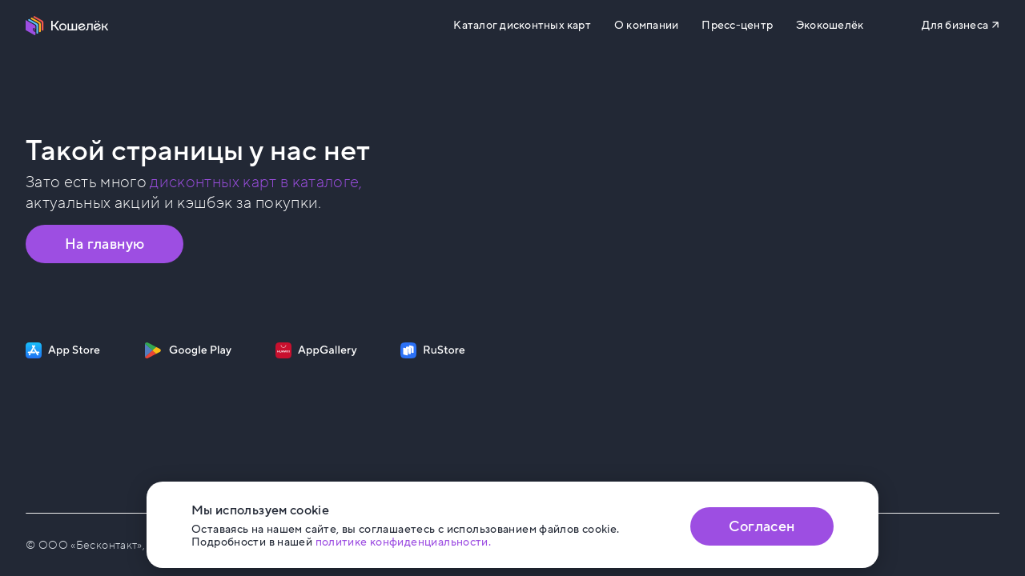

--- FILE ---
content_type: text/html; charset=utf-8
request_url: https://sovety.koshelek.app/10-poleznyh-gadzhetov-dlya-komfortnoj-zhizni
body_size: 5525
content:
<!DOCTYPE html><html lang="ru"><head><meta charSet="utf-8"/><meta name="viewport" content="width=device-width"/><title>Ошибка 404 — Бонусные, скидочные и дисконтные карты популярных магазинов в мобильном приложении «Кошелёк»</title><meta name="description" content="Открыть или привязать бонусную карту в мобильном приложении «Кошелёк». Воспользуйтесь приложением «Кошелёк» и сохраните все дисконтные и бонусные карты в одном месте."/><meta name="author" content="Cardsmobile"/><meta name="keywords" content=""/><meta name="og:title" content="Ошибка 404 — Бонусные, скидочные и дисконтные карты популярных магазинов в мобильном приложении «Кошелёк»"/><meta name="og:description" content="Открыть или привязать бонусную карту в мобильном приложении «Кошелёк». Воспользуйтесь приложением «Кошелёк» и сохраните все дисконтные и бонусные карты в одном месте."/><meta name="og:image" content="https://koshelek.app/og_image.png"/><meta name="next-head-count" content="9"/><script async="">(function(m,e,t,r,i,k,a){m[i]=m[i]||function(){(m[i].a=m[i].a||[]).push(arguments)};m[i].l=1*new Date();k=e.createElement(t),a=e.getElementsByTagName(t)[0],k.async=1,k.src=r,a.parentNode.insertBefore(k,a)})(window, document, "script", "https://mc.yandex.ru/metrika/tag.js", "ym");ym(57518389, "init", {clickmap:true,trackLinks:true,accurateTrackBounce:true});</script><noscript><div><img src="https://mc.yandex.ru/watch/57518389" style="position:absolute;left:-9999px" alt=""/></div></noscript><script async="">!function(){var t=document.createElement("script");t.type="text/javascript",t.async=!0,t.src="https://vk.com/js/api/openapi.js?168",t.onload=function(){VK.Retargeting.Init("VK-RTRG-485009-5H7PP"),VK.Retargeting.Hit()},document.head.appendChild(t)}();</script><noscript><img src="https://vk.com/rtrg?p=VK-RTRG-485009-5H7PP" style="position:fixed;left:-999px" alt=""/></noscript><script async="">var _tmr = window._tmr || (window._tmr = []);_tmr.push({id: "3174762", type: "pageView", start: (new Date()).getTime(), pid: "USER_ID"});(function (d, w, id) {if (d.getElementById(id)) return;var ts = d.createElement("script"); ts.type = "text/javascript"; ts.async = true; ts.id = id;ts.src = "https://top-fwz1.mail.ru/js/code.js";var f = function () {var s = d.getElementsByTagName("script")[0]; s.parentNode.insertBefore(ts, s);};if (w.opera == "[object Opera]") { d.addEventListener("DOMContentLoaded", f, false); } else { f(); }})(document, window, "topmailru-code");</script><noscript><div><img src="https://top-fwz1.mail.ru/counter?id=3174762;js=na" style="border:0;position:absolute;left:-9999px" alt="Top.Mail.Ru"/></div></noscript><meta name="format-detection" content="telephone=no"/><link rel="apple-touch-icon" sizes="180x180" href="/apple-touch-icon.png"/><link rel="icon" type="image/png" sizes="48x48" href="/favicons/favicon_48x48.png"/><link rel="icon" type="image/png" sizes="180x180" href="/favicons/favicon_180x180.png"/><link rel="icon" type="image/png" sizes="192x192" href="/favicons/favicon_192x192.png"/><link rel="icon" type="image/png" sizes="512x512" href="/favicons/favicon_512x512.png"/><link rel="shortcut icon" type="image/x-icon" href="/favicons/favicon.ico"/><link rel="icon" type="image/svg+xml" href="/favicons/favicon.svg"/><meta name="msapplication-TileColor" content="#222835"/><meta name="theme-color" content="#ffffff"/><link rel="stylesheet" href="https://assets.koshelek.app/fonts/TT Bluescreens/TT Bluescreens.css"/><link rel="stylesheet" href="https://assets.koshelek.app/fonts/TT_Norms_Pro/TT_Norms_Pro.css"/><link rel="preload" href="/_next/static/css/b40e227391e0b98f.css" as="style"/><link rel="stylesheet" href="/_next/static/css/b40e227391e0b98f.css" data-n-g=""/><link rel="preload" href="/_next/static/css/a41d6d0b46c67345.css" as="style"/><link rel="stylesheet" href="/_next/static/css/a41d6d0b46c67345.css" data-n-p=""/><link rel="preload" href="/_next/static/css/182ec8d5e46a5788.css" as="style"/><link rel="stylesheet" href="/_next/static/css/182ec8d5e46a5788.css" data-n-p=""/><noscript data-n-css=""></noscript><script defer="" nomodule="" src="/_next/static/chunks/polyfills-42372ed130431b0a.js"></script><script src="/_next/static/chunks/webpack-64fc83d33228c98d.js" defer=""></script><script src="/_next/static/chunks/framework-978a6051e6d0c57a.js" defer=""></script><script src="/_next/static/chunks/main-d6efd16157935a33.js" defer=""></script><script src="/_next/static/chunks/pages/_app-80500d525f4b3c50.js" defer=""></script><script src="/_next/static/chunks/5354-7ee3e8dff0373659.js" defer=""></script><script src="/_next/static/chunks/401-f15c9ed47a6f2043.js" defer=""></script><script src="/_next/static/chunks/1916-f027e6153a2e80f3.js" defer=""></script><script src="/_next/static/chunks/7957-032f58f14e214fbb.js" defer=""></script><script src="/_next/static/chunks/1774-24f1374b713a4e03.js" defer=""></script><script src="/_next/static/chunks/pages/cards/%5Bslug%5D-6bf21da328b40d78.js" defer=""></script><script src="/_next/static/vkTopywnvxB9NkgheZpHi/_buildManifest.js" defer=""></script><script src="/_next/static/vkTopywnvxB9NkgheZpHi/_ssgManifest.js" defer=""></script></head><body><div id="__next"><div class="root_container__XZzo7"><div class="not-found_page__SXPpb"><div id="top"></div><div></div><header class="header_container__XSEN0 header_container_transparent__7A1IS header_container_static__SWXzS"></header><div class="not-found_container__BwY6U"><div class="not-found_content__wX3uE"><div class="not-found_separation_header__nyh0t"></div><div class="not-found_hero__JA3AW not-found_separation_hero___VwbW"><img class="not-found_hero_image__9rEfk" src="/_next/static/media/backdrop-mobile.facb2aec.webp" alt=""/><div class="not-found_separation_image__sgink"></div><div class="not-found_hero_content__r05K_ not-found_separation_content__LlDbx"><div class="not-found_separation_title_before__ZZMlV"></div><h1 class="not-found_title__TsNOH">Такой страницы у нас нет</h1><div class="not-found_separation_title_after__zEZl6"></div><div class="not-found_text__HVhpr">Зато есть много<!-- --> <a class="not-found_text_link__fj_3H" aria-label="Перейти в Каталог" href="/karty">дисконтных карт в каталоге,</a> <!-- -->актуальных акций и кэшбэк за покупки.</div><div class="not-found_separation_button_before__CLQu6"></div><a class="not-found_button___LCn_" aria-label="Перейти на главную страницу" href="/">На главную</a><div class="not-found_separation_button_after__PFsBE"></div></div></div><div class="not-found_separation_stores__pG8kZ"></div><div class="content_container__LaiBb not-found_stores__WGX61"><div class="content_links__d7Ho9 content_links_is_new__OxNkf"><a class="content_link__bo9Qu content_link_light__P5mTj content_link_apple__Mh6NM content_link_is_new__5qoM_" href="https://cardsmobile.onelink.me/4238130056/b401a6dc" rel="noopener" aria-label="Скачать приложение на App Store"><svg id="id" width="93" height="20" viewBox="0 0 93 20" fill="none" xmlns="http://www.w3.org/2000/svg"><g clip-path="url(#clip0_5651_486194)"><path d="M15.958 9.15527e-05H4.0395C1.80727 9.15527e-05 0 1.80737 0 4.03959V15.9606C0 18.1903 1.80727 19.9976 4.0395 19.9976H15.9605C18.1902 19.9976 20 18.1903 20 15.9581V4.03959C19.9975 1.80737 18.1902 9.15527e-05 15.958 9.15527e-05Z" fill="url(#paint0_linear_5651_486194)"></path><path d="M9.91316 4.59636L10.3181 3.89644C10.5681 3.459 11.1255 3.31152 11.563 3.56149C12.0004 3.81145 12.1479 4.36888 11.8979 4.80633L7.9959 11.5605H10.8181C11.7329 11.5605 12.2454 12.6354 11.8479 13.3803H3.57395C3.06901 13.3803 2.66406 12.9753 2.66406 12.4704C2.66406 11.9655 3.06901 11.5605 3.57395 11.5605H5.89366L8.86329 6.41363L7.9359 4.80383C7.68593 4.36639 7.83342 3.81395 8.27086 3.55899C8.70831 3.30902 9.26074 3.4565 9.51571 3.89394L9.91316 4.59636ZM6.4036 14.3177L5.5287 15.835C5.27874 16.2724 4.72131 16.4199 4.28386 16.1699C3.84641 15.92 3.69893 15.3625 3.9489 14.9251L4.59882 13.8002C5.33373 13.5728 5.93115 13.7477 6.4036 14.3177ZM13.9377 11.5655H16.3049C16.8098 11.5655 17.2148 11.9705 17.2148 12.4754C17.2148 12.9803 16.8098 13.3853 16.3049 13.3853H14.99L15.8774 14.9251C16.1274 15.3625 15.9799 15.915 15.5425 16.1699C15.105 16.4199 14.5526 16.2724 14.2976 15.835C12.8028 13.2428 11.6804 11.303 10.9355 10.0107C10.1731 8.69584 10.7181 7.37601 11.2555 6.92857C11.8529 7.95344 12.7453 9.50074 13.9377 11.5655Z" fill="white"></path></g><path d="M28.14 14L32.06 4.2H33.74L37.66 14H36.05L35.07 11.48H30.73L29.75 14H28.14ZM31.29 10.08H34.51L32.9 6.02L31.29 10.08ZM38.9227 16.94V7.28H40.3227V8.26C40.3227 8.26 41.0227 7.14 42.6327 7.14C44.3127 7.14 45.7827 8.61 45.7827 10.64C45.7827 12.67 44.3127 14.14 42.6327 14.14C41.0227 14.14 40.3227 13.02 40.3227 13.02V16.94H38.9227ZM42.3527 12.81C43.4727 12.81 44.3827 11.9 44.3827 10.64C44.3827 9.38 43.4727 8.47 42.3527 8.47C41.2327 8.47 40.3227 9.38 40.3227 10.64C40.3227 11.9 41.2327 12.81 42.3527 12.81ZM47.4573 16.94V7.28H48.8573V8.26C48.8573 8.26 49.5573 7.14 51.1673 7.14C52.8473 7.14 54.3173 8.61 54.3173 10.64C54.3173 12.67 52.8473 14.14 51.1673 14.14C49.5573 14.14 48.8573 13.02 48.8573 13.02V16.94H47.4573ZM50.8873 12.81C52.0073 12.81 52.9173 11.9 52.9173 10.64C52.9173 9.38 52.0073 8.47 50.8873 8.47C49.7673 8.47 48.8573 9.38 48.8573 10.64C48.8573 11.9 49.7673 12.81 50.8873 12.81ZM62.0112 14.14C59.6312 14.14 58.5112 12.67 58.5112 12.67L59.5612 11.62C59.5612 11.62 60.3312 12.74 62.0112 12.74C63.2712 12.74 63.9712 12.04 63.9712 11.27C63.9712 9.1 58.7912 10.43 58.7912 6.79C58.7912 5.32 60.0512 4.06 62.1512 4.06C64.1812 4.06 65.2313 5.32 65.2313 5.32L64.1812 6.37C64.1812 6.37 63.4812 5.46 62.1512 5.46C60.9612 5.46 60.3312 6.09 60.3312 6.79C60.3312 8.96 65.5112 7.63 65.5112 11.27C65.5112 12.81 64.1812 14.14 62.0112 14.14ZM69.9956 14.14C68.6656 14.14 67.8956 13.37 67.8956 11.9V8.61H66.6356V7.28H67.4056C67.8256 7.28 68.0356 7.07 68.0356 6.51V5.04H69.2956V7.28H70.8356V8.61H69.2956V11.76C69.2956 12.46 69.6456 12.81 70.2756 12.81C70.6956 12.81 71.0456 12.6 71.0456 12.6V13.93C71.0456 13.93 70.6256 14.14 69.9956 14.14ZM75.8023 14.14C73.8423 14.14 72.3023 12.6 72.3023 10.64C72.3023 8.68 73.8423 7.14 75.8023 7.14C77.7623 7.14 79.3023 8.68 79.3023 10.64C79.3023 12.6 77.7623 14.14 75.8023 14.14ZM75.8023 12.81C76.9923 12.81 77.9023 11.9 77.9023 10.64C77.9023 9.38 76.9923 8.47 75.8023 8.47C74.6123 8.47 73.7023 9.38 73.7023 10.64C73.7023 11.9 74.6123 12.81 75.8023 12.81ZM80.9834 14V7.28H82.3834V8.19C82.3834 8.19 83.0834 7.14 84.4134 7.14H84.7634V8.61C84.7634 8.61 84.4834 8.54 84.2034 8.54C83.2234 8.54 82.3834 9.38 82.3834 10.57V14H80.9834ZM89.1116 14.14C87.1516 14.14 85.6116 12.6 85.6116 10.64C85.6116 8.68 87.1516 7.14 89.0416 7.14C90.9316 7.14 92.3316 8.54 92.3316 10.43C92.3316 10.85 92.2616 11.13 92.2616 11.13H87.0816C87.2216 12.04 88.0616 12.81 89.1816 12.81C90.3716 12.81 91.1416 11.9 91.1416 11.9L91.9816 12.88C91.9816 12.88 91.0716 14.14 89.1116 14.14ZM87.0816 9.94H90.8616C90.6516 9.03 90.0216 8.4 89.0416 8.4C87.9916 8.4 87.3616 9.03 87.0816 9.94Z" fill="white"></path><defs><linearGradient id="paint0_linear_5651_486194" x1="10" y1="9.15527e-05" x2="10" y2="19.9976" gradientUnits="userSpaceOnUse"><stop stop-color="#18BFFB"></stop><stop offset="1" stop-color="#2072F3"></stop></linearGradient><clipPath id="clip0_5651_486194"><rect width="20" height="20" fill="white"></rect></clipPath></defs></svg></a><a class="content_link__bo9Qu content_link_light__P5mTj content_link_is_new__5qoM_" href="https://cardsmobile.onelink.me/4238130056/5adb85b5" rel="noopener" aria-label="Скачать приложение на Google Play"><img class="" src="/_next/static/media/download-google-play-404.d65466d8.svg" width="111" height="24" alt="Google Play"/></a><a class="content_link__bo9Qu content_link_light__P5mTj content_link_is_new__5qoM_" href="https://appgallery.cloud.huawei.com/marketshare/app/C101207065" rel="noopener" aria-label="Скачать приложение на AppGallery"><svg width="102" height="20"><use href="/_next/static/media/download-app-gallery-404.b415dac9.svg#id"></use></svg></a><a class="content_link__bo9Qu content_link_light__P5mTj content_link_rustore__7sUBl content_link_is_new__5qoM_" href="https://apps.rustore.ru/app/ru.cardsmobile.mw3" rel="noopener" aria-label="Скачать приложение на RuStore"><svg width="81" height="20"><use href="/_next/static/media/download-ru-store-404.f8e343a4.svg#id"></use></svg></a></div></div><div class="not-found_separation_before__pTlYB"></div><hr class="not-found_separation_line__8SqLc"/><div class="not-found_separation_after__drOnP"></div><div class="not-found_footer_group__Qayhi"><nav class="not-found_links__UShu5"><div class="not-found_links_link__2ifD7"><a href="https://docs.koshelek.app/files/policy_koshelekapp_kontakt.pdf" rel="noopener" aria-label="Политика конфиденциальности ООО Контакт">Политика конфиденциальности ООО Контакт</a></div><div class="not-found_links_link__2ifD7"><a href="https://docs.koshelek.app/files/policy_koshelekapp.pdf" rel="noopener" aria-label="Политика конфиденциальности ООО Бесконтакт">Политика конфиденциальности ООО Бесконтакт</a></div><div class="not-found_links_link__2ifD7"><a href="https://docs.koshelek.app/files/user_agreement.pdf" rel="noopener" aria-label="Открыть пользовательское соглашение">Пользовательское соглашение</a></div><div class="not-found_links_link__2ifD7"><a href="https://docs.koshelek.app/files/Certificate%20PCI%20DSS%20Bescontact%20LLC.jpg" rel="noopener" aria-label="Открыть PCI DSS">PCI DSS</a></div><div class="not-found_links_link__2ifD7"><a href="https://docs.koshelek.app/files/policy_socialAD.pdf" rel="noopener" aria-label="Открыть политику размещения социальной рекламы">Политика размещения социальной рекламы</a></div><div class="not-found_links_link__2ifD7"><a href="https://docs.koshelek.app/files/app_functionality.pdf" rel="noopener" aria-label="Открыть функциональные возможности ПО">Функциональные возможности ПО</a></div></nav><div class="not-found_footer_text__knDFB">© ООО «Бесконтакт», <!-- -->2026</div></div><div class="not-found_separation_footer_after__oA9M9"></div></div></div></div></div></div><div id="portal-root"></div><script id="__NEXT_DATA__" type="application/json">{"props":{"pageProps":{"marketEntity":"{\"marketEntityResponseData\":{\"data\":null,\"meta\":null},\"categoriesResponseData\":{\"data\":[],\"meta\":null},\"promotionsResponseData\":{\"data\":null,\"meta\":null}}"},"__N_SSP":true},"page":"/cards/[slug]","query":{"slug":"10-poleznyh-gadzhetov-dlya-komfortnoj-zhizni"},"buildId":"vkTopywnvxB9NkgheZpHi","isFallback":false,"isExperimentalCompile":false,"gssp":true,"scriptLoader":[]}</script></body></html>

--- FILE ---
content_type: text/css; charset=UTF-8
request_url: https://sovety.koshelek.app/_next/static/css/182ec8d5e46a5788.css
body_size: 3427
content:
.breadcrumbs_container__26qi7{display:flex;font-size:14px;letter-spacing:.027em}@media screen and (min-width:1000px){.breadcrumbs_container__26qi7{margin-top:57px}}.breadcrumbs_link__AunDM{transition:all .2s ease-in-out;cursor:pointer;display:flex;align-items:center;width:-moz-fit-content;width:fit-content;margin:18px 0;color:#9d4ee2;font-size:12px;letter-spacing:.015em;text-decoration:none}@media screen and (min-width:1000px){.breadcrumbs_link__AunDM:hover{color:#464f65}.breadcrumbs_link__AunDM{margin:unset;color:#797e88;font-size:14px}}.breadcrumbs_link_icon__E_t1j{width:19px;height:18px;margin-right:4px;stroke:#9d4ee2}.breadcrumbs_link_text__P_OdO{color:#32394a}.breadcrumbs_link_separator__iyy7T{width:40px;color:#b3b8bf;text-align:center}.age-rating_modal__zIGEM{padding-top:24px;padding-bottom:32px}@media screen and (min-width:768px){.age-rating_modal__zIGEM{padding-top:48px;padding-bottom:56px}}.age-rating_modal__zIGEM svg[class*=_icon]{translate:6px -3px}.age-rating_container__eAnJ9{padding-top:7px}.age-rating_description__inK4K{color:#7b8595;font-size:16px;line-height:22px}@media screen and (min-width:768px){.age-rating_description__inK4K{margin-bottom:16px;padding-right:60px}}.age-rating_controls__SgTGL{display:flex;flex-direction:column;width:100%}@media screen and (min-width:768px){.age-rating_controls__SgTGL{flex-direction:row;justify-content:space-between}}.age-rating_controls_button__0Abch{padding:0;color:inherit;font:inherit;background-color:transparent;border:none;transition:all .2s ease-in-out;cursor:pointer;display:flex;align-items:center;justify-content:center;width:100%;height:48px;margin:16px 0 0;font-weight:500;font-size:18px;letter-spacing:.022em;border-radius:100px}@media screen and (min-width:1000px){.age-rating_controls_button__0Abch:hover{opacity:.6}}@media screen and (min-width:768px){.age-rating_controls_button__0Abch{width:210px;margin-top:24px}}.age-rating_controls_button_primary__0rH4x{color:#fff;background-color:#9d4ee2}.age-rating_controls_button_secondary__WpdsU{color:#9d4ee2;background-color:#fff;border:1px solid #9d4ee2}.age-rating_controls_button_mt__lTIs8{margin-top:40px}.error-message_container__ROXcj{padding:40px 0;text-align:center}.general_descr_full__F6hcw{font-size:16px;line-height:20px;letter-spacing:.017em}@media screen and (min-width:1000px){.general_descr_full__F6hcw{font-size:18px;line-height:24px;letter-spacing:unset}}.general_descr_full__F6hcw a{transition:all .2s ease-in-out;cursor:pointer;color:#9d4ee2}@media screen and (min-width:1000px){.general_descr_full__F6hcw a:hover{opacity:.6}}.general_descr_full__F6hcw p{margin:20px 0 0}.general_descr_full__F6hcw strong{font-weight:500;letter-spacing:unset}.general_descr_full__F6hcw ul{margin:8px 0 24px;-webkit-padding-start:27px;padding-inline-start:27px;list-style-type:disc}.general_descr_full__F6hcw ul ul{margin-bottom:8px}.general_descr_full_strong__HKgx_{font-weight:350!important;letter-spacing:.017em!important}.general_descr_insertion__K6_eX{margin:24px 0;padding:24px;background-color:#f8f6fa;border:1px solid #9d4ee2;border-radius:10px}.general_descr_insertion_title__5PNZ0{margin:0 0 4px;color:#222835;font-weight:500;font-size:24px;line-height:26px}@media screen and (min-width:1000px){.general_descr_insertion_title__5PNZ0{line-height:28px}}.general_descr_insertion_descr__WNz7n{color:#5c616c;font-size:16px;line-height:20px;letter-spacing:.017em}@media screen and (min-width:1000px){.general_descr_insertion_descr__WNz7n{line-height:22px;letter-spacing:unset}}.general_descr_bull__qu0bD{font-size:24px;line-height:20px}.lazy-image_container__LU2uu{position:relative;width:100%;height:auto}.lazy-image_loading__Px_11{top:-3px;left:-3px;width:104%!important;height:104%!important;animation:lazy-image_lazy-image-bg-loading__T3p7v 1s ease-in infinite alternate}.lazy-image_loading_card__PEOPW{display:inline-block;aspect-ratio:540/287}.lazy-image_loading_card__PEOPW:before{position:absolute;top:0;left:0;width:100%;height:100%;content:"";background-color:#fff}.lazy-image_loading_card__PEOPW:after{position:absolute;top:0;left:0;width:100%;height:100%;content:"";animation:lazy-image_lazy-image-bg-loading__T3p7v 1s ease-in infinite alternate}@keyframes lazy-image_lazy-image-bg-loading__T3p7v{0%{background:hsla(220,9%,80%,.7)}to{background:hsla(0,0%,95%,.2)}}.lazy-image_loyalty__jCPSA{position:relative;width:100%;padding-top:63%;border-radius:10px;background-repeat:no-repeat;background-position:8% 2%;background-size:auto 210%}.lazy-image_loyalty__jCPSA:after{position:absolute;top:0;left:0;width:100%;height:100%;background-color:#222835;border-radius:10px;opacity:.04;content:""}@media screen and (min-width:1000px){.lazy-image_loyalty__jCPSA{width:504px}.lazy-image_loyalty_catalog__4UtEJ{width:100%}}.lazy-image_informal__xkzch{aspect-ratio:1.881533101}.extended_modal__WQlii{padding-top:48px}.extended_description__ZZu30{width:580px;margin:13px 0 39px;color:#b3b8bf;font-size:16px;line-height:22px}.extended_description_link__hh6O1{transition:all .2s ease-in-out;cursor:pointer;color:#9d4ee2;font-size:16px;line-height:16px;letter-spacing:unset;text-decoration:none}@media screen and (min-width:1000px){.extended_description_link__hh6O1:hover{opacity:.6}}.extended_description_extra__5zkVb{margin-bottom:23px;color:#222835;font-weight:500}.extended_content__SiApD{display:flex}.extended_icon_arrow__9SjwE{margin-left:4px;stroke:#9d4ee2}.extended_card__dhK5G{display:flex;flex-direction:column}.extended_card_img__p76vb{width:296px;height:156px;margin-bottom:29px;border-radius:10px}.extended_card_link__ADeuc{display:flex;align-items:center;transition:all .2s ease-in-out;cursor:pointer;color:#9d4ee2;font-size:14px;line-height:16px;letter-spacing:.022em;text-decoration:none}@media screen and (min-width:1000px){.extended_card_link__ADeuc:hover{opacity:.6}}.extended_separator__MCtiC{height:240px;margin:0 39px 0 40px;border-left:1px solid #dfe4ea}.extended_qr__WVC4R{width:240px;height:240px}.extended_stores__sCtS2>div{margin-right:32px}.extended_stores__sCtS2 a{width:172px;height:54px}.extended_stores__sCtS2 a:not(.extended_stores__sCtS2 a:first-child){margin-top:8px}.modal-promotion_container__sZxP3{position:relative}.modal-promotion_container_scroll__3Me_f{padding-right:16px}.modal-promotion_row__T74bF{display:flex}.modal-promotion_col_left__qE6S9{width:100%;padding:0}@media screen and (min-width:1000px){.modal-promotion_col_left__qE6S9{padding:0 32px 0 0}}.modal-promotion_col_right__dp5cn{padding:0 0 0 32px;border-left:1px solid #b3b8bf}@media screen and (max-width:999.9px){.modal-promotion_col_right__dp5cn{display:none!important}}.modal-promotion_promotion__LXnQ2{display:flex;flex-flow:column;align-items:center;padding:4px 0;text-align:center}@media screen and (min-width:1000px){.modal-promotion_promotion__LXnQ2{align-items:flex-start;text-align:left}.modal-promotion_promotion_left__rED1u{width:460px;height:100%}}.modal-promotion_promotion_right__FdQyZ{width:296px;padding-top:50px}.modal-promotion_promotion_duration__HHV8N{margin-bottom:40px;color:#222835;font-size:16px;line-height:24px}@media screen and (min-width:1000px){.modal-promotion_promotion_duration__HHV8N{margin-bottom:32px}}.modal-promotion_promotion_duration__HHV8N a{transition:all .2s ease-in-out;cursor:pointer;color:#9d4ee2}@media screen and (min-width:1000px){.modal-promotion_promotion_duration__HHV8N a:hover{opacity:.6}}.modal-promotion_promotion_image__Gh270{max-width:296px;height:296px!important;border-radius:16px}.modal-promotion_promotion_image_mb_40__PwA7c{margin-bottom:40px}@media screen and (min-width:1000px){.modal-promotion_promotion_image_hidden_desktop_up__js2eA{display:none!important}}.modal-promotion_promotion_description__ZsFfd{font-size:16px;line-height:24px}.modal-promotion_promotion_description__ZsFfd p{margin:0 0 20px;padding:0}.modal-promotion_promotion_description__ZsFfd ol,.modal-promotion_promotion_description__ZsFfd ul{margin-bottom:20px}@media screen and (min-width:1000px){.modal-promotion_promotion_description__ZsFfd{margin-bottom:40px}}.modal-promotion_button__XzRXT{display:flex;align-items:center;justify-content:center;width:100%;height:60px;padding:0 16px;color:#fff;font-weight:500;font-size:18px;letter-spacing:.022em;background-color:#9d4ee2;border-radius:100px}@media screen and (min-width:480px){.modal-promotion_button__XzRXT{height:48px}}.modal-promotion_button_btn__pg6yh{margin:auto 0 0;padding:0;font:inherit;border:none;transition:all .2s ease-in-out;cursor:pointer}@media screen and (min-width:1000px){.modal-promotion_button_btn__pg6yh:hover{background-color:#7d2dba}}.modal-promotion_button_link__zwQ5N{margin-top:auto;text-decoration:none}@media screen and (min-width:1000px){.modal-promotion_modal__jLzTN{padding:32px}}.modal-promotion_modal__jLzTN div[class*=modal_header_text]{margin-bottom:16px;color:#222835;font-size:18px;line-height:28px;text-align:center}@media screen and (min-width:1000px){.modal-promotion_modal__jLzTN div[class*=modal_header_text]{margin-bottom:20px;font-weight:500;font-size:24px;line-height:28px}}.promo_container__k_Up1{display:flex;flex-direction:column;margin-top:20px}@media screen and (min-width:1000px){.promo_container__k_Up1{margin-top:27px}}.promo_title__Xy30x{margin:0;color:#222835;font-weight:500;font-size:24px;line-height:26px}@media screen and (min-width:1000px){.promo_title__Xy30x{margin-bottom:12px;line-height:28px}}.promo_content__q2sFh{display:flex;flex-wrap:wrap}.promo_content_item__63z9R{justify-content:center;padding:0;color:inherit;font:inherit;background-color:transparent;border:none;transition:all .2s ease-in-out;display:flex;align-items:center;margin:10px 16px 0 0;cursor:pointer}@media screen and (min-width:1000px){.promo_content_item__63z9R:hover{opacity:.6}}.promo_content_item_image__XzCX_{width:64px!important;height:64px!important;margin-right:16px;border-radius:5px}.promo_content_item_descr__stQFG{display:flex;align-items:center;text-align:left;width:209px;height:60px;-webkit-line-clamp:3;-webkit-box-orient:vertical;overflow:hidden;color:#222835;font-size:16px;line-height:20px}.details_container__gAJxu{display:flex;flex-direction:column}@media screen and (min-width:1000px){.details_container__gAJxu{width:100%;max-width:610px;margin:0 10px 0 48px}}.details_top__bJO3p{display:flex;margin-bottom:16px}@media screen and (min-width:1000px){.details_top__bJO3p{margin-bottom:28px}}.details_image__9ENS2{width:80px;height:auto;border-radius:50%}.details_group__QCre1{display:flex;flex-direction:column;justify-content:center;margin-left:24px}.details_title__uFHkZ{color:#222835;font-weight:500;font-size:24px;line-height:26px}@media screen and (min-width:1000px){.details_title__uFHkZ{line-height:28px}}.details_descr__Kaajp{color:#5c616c;font-size:16px;line-height:20px;letter-spacing:.017em}@media screen and (min-width:1000px){.details_descr__Kaajp{line-height:22px;letter-spacing:unset}}.details_archived__xQP6L{margin:7px 0 4px;padding:24px;background-color:#fff9e6;border:1px solid #fec759;border-radius:10px}@media screen and (min-width:1000px){.details_archived__xQP6L{margin:20px 0 28px}}.details_archived_title__3NbA7{color:#222835;font-weight:500;font-size:24px;line-height:28px}.details_archived_text__5c_B2{margin-top:5px;color:#5c616c;font-size:16px;line-height:20px;letter-spacing:.017em}@media screen and (min-width:1000px){.details_archived_text__5c_B2{margin-top:7px;line-height:22px;letter-spacing:unset}}.image_container__P8j7_{display:flex;flex-direction:column;align-items:center;margin-bottom:40px}@media screen and (min-width:1000px){.image_container__P8j7_{position:-webkit-sticky;position:sticky;top:90px;height:-moz-fit-content;height:fit-content;margin-bottom:unset}}.image_card__3IhGC{display:block;width:100%}@media screen and (min-width:480px){.image_card__3IhGC{max-width:480px}}@media screen and (min-width:1000px){.image_card__3IhGC{width:504px!important;max-width:unset}}.image_card_wrapper__1t6Vl{position:relative;overflow:hidden;border-radius:20px}.image_card_wrapper__1t6Vl:after{position:absolute;top:0;left:0;width:100%;height:100%;background-color:#222835;border-radius:20px;opacity:.04;content:""}.image_button__hDPHh{padding:0;color:inherit;font:inherit;background-color:transparent;border:none;display:flex;align-items:center;justify-content:center;width:100%;height:48px;margin:24px 0 0;color:#fff;font-weight:500;font-size:18px;letter-spacing:.022em;background-color:#9d4ee2;border-radius:100px;transition:all .2s ease-in-out}@media screen and (min-width:1000px){.image_button__hDPHh{width:504px}}.image_button_hover__76hn_{transition:all .2s ease-in-out;cursor:pointer}@media screen and (min-width:1000px){.image_button_hover__76hn_:hover{background-color:#7d2dba}}.image_button_link__ftAxz{width:100%;text-decoration:inherit}.image_button_link_card__aN_VY{color:#9d4ee2;background-color:#fff;border:1px solid #9d4ee2}.image_button_archived__hGOQe{color:#222835;background-color:#edf1f6;cursor:default}.image_archived__fU1xB{width:0;min-width:100%;margin-top:24px}.image_archived_loyalty__JEgev{order:1;margin-top:39px}@media screen and (min-width:1000px){.image_archived_loyalty__JEgev{margin-top:23px}}.image_archived_content__V8anV{display:flex;padding:16px;background-color:#f8f6fa;border-radius:10px}@media screen and (min-width:1000px){.image_archived_content__V8anV{padding:24px}}.image_archived_content_icon__HaMkZ{width:24px;min-width:24px;height:25px;margin-right:8px}@media screen and (min-width:1000px){.image_archived_content_icon__HaMkZ{margin-right:16px}}.image_archived_content__V8anV strong{display:inline-block;font-weight:500;line-height:16px;letter-spacing:.01em}@media screen and (min-width:1000px){.image_archived_content__V8anV strong{line-height:22px;letter-spacing:unset}}.image_archived_content_text__fTjAm{margin-top:2px;color:#5c616c;line-height:18px;letter-spacing:.027em}@media screen and (min-width:1000px){.image_archived_content_text__fTjAm{line-height:22px;letter-spacing:unset}}.info_container__YlIzz{display:flex;flex-direction:column;align-items:center;justify-content:space-between;margin:85px 0 40px;padding:42px 24px 9px;background-color:#f3f5f8;border-radius:20px}@media screen and (min-width:1000px){.info_container__YlIzz{flex-direction:row;align-items:flex-end;margin:100px 0 102px;padding:25px 0 58px 102px}}.info_title__Ovlea{color:#222835;font-weight:500;font-size:28px;line-height:32px}@media screen and (min-width:1000px){.info_title__Ovlea{font-size:36px;line-height:40px}}.info_list__zmrED{margin:22px 0 14px;list-style-type:none;-webkit-padding-start:24px;padding-inline-start:24px}@media screen and (min-width:1000px){.info_list__zmrED{margin:24px 0 47px}}.info_list__zmrED li{margin-bottom:15px;font-size:16px;line-height:20px;letter-spacing:.017em}@media screen and (min-width:1000px){.info_list__zmrED li{margin-bottom:7px;font-size:18px;line-height:24px;letter-spacing:unset}}.info_list__zmrED li:before{display:block;width:16px;border-top:1px solid #7b8595;content:"";translate:-23px 9px}@media screen and (min-width:1000px){.info_list__zmrED li:before{translate:-23px 13px}}.info_image__ljljg{width:164px;height:auto;translate:71px -7px}@media screen and (min-width:1000px){.info_image__ljljg{width:344px;margin:0 32px 0 24px;translate:13px 23px}}.card_container__AyWX8{display:flex;justify-content:center;width:100%;font-weight:350;background:#fff;position:relative;flex-direction:column;align-items:center}.card_content__AzZcR{padding:0 16px;color:#222835}@media screen and (min-width:1000px){.card_content__AzZcR{max-width:1440px;padding:0 104px;padding-right:75px}}.card_top__qQF7p{position:relative;display:flex;flex-direction:column;margin-top:45px}@media screen and (min-width:1000px){.card_top__qQF7p{flex-direction:row;justify-content:space-between}}.card_slider_wrapper__UhigO{display:flex;justify-content:center;width:100%;background-color:#f3f5f8}.card_slider_offer_container__pwE_T{background-color:#fff;border-radius:10px}.card_banner__WcnAR{position:relative;width:100%;padding-bottom:16px;background-color:#f3f5f8}@media screen and (min-width:768px){.card_banner__WcnAR{padding-bottom:240px}}@media screen and (min-width:1000px){.card_banner__WcnAR{padding-bottom:180px}}@media screen and (min-width:1200px){.card_banner__WcnAR{padding-bottom:198px}}@media screen and (min-width:1280px){.card_banner__WcnAR{padding-bottom:148px}}@media screen and (min-width:1000px){.card_banner_container__0kD6_{bottom:-210px}.card_banner_content__ZBy05{overflow:hidden}.card_banner_content_left__mNHkH{max-width:694px}.card_banner_button__9uk1s{width:350px}.card_banner_qr__Rx2_I img{top:98px!important}}

--- FILE ---
content_type: image/svg+xml
request_url: https://sovety.koshelek.app/_next/static/media/download-ru-store-404.f8e343a4.svg
body_size: 1780
content:
<svg id="id" width="81" height="20" viewBox="0 0 81 20" fill="none" xmlns="http://www.w3.org/2000/svg">
<g id="Store_mini_RuStore_color">
<g id="Store_ico" clip-path="url(#clip0_5651_486153)">
<path id="Vector" fill-rule="evenodd" clip-rule="evenodd" d="M9.6 19.9584C5.07452 19.9584 2.81178 19.9584 1.40589 18.5582C4.61455e-07 17.158 2.31994e-07 14.9043 3.49757e-08 10.397L1.47475e-10 9.60027C-1.96871e-07 5.09304 -3.07637e-07 2.83942 1.40589 1.4392C2.81177 0.0390628 5.07452 0.0390627 9.6 0.0390625L10.4 0.0390625C14.9255 0.0390623 17.1882 0.0390622 18.5941 1.4392C20 2.83942 20 5.09304 20 9.60027V10.397C20 14.9043 20 17.158 18.5941 18.5582C17.1882 19.9584 14.9255 19.9584 10.4 19.9584H9.6Z" fill="#2B71F6"/>
<path id="Vector_2" d="M11.5605 12.276C11.0243 12.142 10.6484 11.6624 10.6484 11.1124V4.63209C10.6484 4.00732 11.2388 3.54911 11.8478 3.70123L15.7041 4.66456C16.2403 4.7985 16.6162 5.27808 16.6162 5.82814V12.3084C16.6162 12.9332 16.0259 13.3914 15.4168 13.2393L11.5605 12.276Z" fill="white"/>
<path id="Vector_3" d="M4.30268 15.2565C3.76654 15.1225 3.39062 14.6429 3.39062 14.0928V7.61256C3.39062 6.98779 3.98099 6.52958 4.58995 6.6817L8.44627 7.64503C8.98248 7.77897 9.35837 8.25855 9.35837 8.80863V15.2889C9.35837 15.9136 8.76804 16.3719 8.15901 16.2198L4.30268 15.2565Z" fill="white"/>
<path id="Vector_4" d="M7.99348 13.7252C7.46459 13.5913 7.09375 13.1117 7.09375 12.5616V6.08131C7.09375 5.45654 7.67614 4.99833 8.27689 5.15045L12.0811 6.11378C12.61 6.24772 12.9808 6.7273 12.9808 7.27736V13.7576C12.9808 14.3824 12.3984 14.8406 11.7977 14.6885L7.99348 13.7252Z" fill="white"/>
<path id="Vector_5" d="M10.4817 14.394C10.3128 14.3508 10.1927 14.2014 10.1868 14.0272L10.019 9.04311C9.97042 8.38811 9.48421 7.86717 8.97614 7.71376C8.94759 7.70516 8.91719 7.71675 8.90026 7.74129C8.88308 7.76624 8.88969 7.80076 8.91364 7.8193C9.03913 7.91642 9.38445 8.23335 9.38445 8.78004V14.1138L10.4817 14.394Z" fill="#2B71F6"/>
<path id="Vector_6" d="M14.115 12.9416C14.1108 12.9406 14.1087 12.9401 14.1069 12.9396C13.9354 12.8952 13.8131 12.7442 13.8051 12.5673C13.805 12.5654 13.805 12.5632 13.8048 12.559L13.6291 7.59072C13.578 6.93428 13.0654 6.4125 12.5306 6.26037C12.5025 6.2524 12.4728 6.26352 12.4557 6.28716C12.4373 6.3127 12.4442 6.34896 12.4696 6.3677C12.6022 6.46571 12.9629 6.78245 12.9629 7.32769V12.655L14.115 12.9416Z" fill="#2B71F6"/>
</g>
<path id="App Store" d="M29.4 14V4.2H33.46C35.35 4.2 36.68 5.53 36.68 7.28C36.68 9.45 34.804 10.08 34.804 10.08L37.03 14H35.28L33.25 10.36H30.94V14H29.4ZM30.94 8.96H33.46C34.44 8.96 35.14 8.26 35.14 7.28C35.14 6.3 34.44 5.6 33.46 5.6H30.94V8.96ZM41.3093 14.14C39.7693 14.14 38.6493 13.02 38.6493 11.2V7.28H40.0493V11.2C40.0493 12.18 40.6793 12.81 41.5893 12.81C42.6393 12.81 43.4093 12.04 43.4093 10.92V7.28H44.8093V14H43.4093V13.02C43.4093 13.02 42.7093 14.14 41.3093 14.14ZM49.8504 14.14C47.4704 14.14 46.3504 12.67 46.3504 12.67L47.4004 11.62C47.4004 11.62 48.1704 12.74 49.8504 12.74C51.1104 12.74 51.8104 12.04 51.8104 11.27C51.8104 9.1 46.6304 10.43 46.6304 6.79C46.6304 5.32 47.8904 4.06 49.9904 4.06C52.0204 4.06 53.0704 5.32 53.0704 5.32L52.0204 6.37C52.0204 6.37 51.3204 5.46 49.9904 5.46C48.8004 5.46 48.1704 6.09 48.1704 6.79C48.1704 8.96 53.3504 7.63 53.3504 11.27C53.3504 12.81 52.0204 14.14 49.8504 14.14ZM57.8348 14.14C56.5048 14.14 55.7348 13.37 55.7348 11.9V8.61H54.4748V7.28H55.2448C55.6648 7.28 55.8748 7.07 55.8748 6.51V5.04H57.1348V7.28H58.6748V8.61H57.1348V11.76C57.1348 12.46 57.4848 12.81 58.1148 12.81C58.5348 12.81 58.8848 12.6 58.8848 12.6V13.93C58.8848 13.93 58.4648 14.14 57.8348 14.14ZM63.6415 14.14C61.6815 14.14 60.1415 12.6 60.1415 10.64C60.1415 8.68 61.6815 7.14 63.6415 7.14C65.6015 7.14 67.1415 8.68 67.1415 10.64C67.1415 12.6 65.6015 14.14 63.6415 14.14ZM63.6415 12.81C64.8315 12.81 65.7415 11.9 65.7415 10.64C65.7415 9.38 64.8315 8.47 63.6415 8.47C62.4515 8.47 61.5415 9.38 61.5415 10.64C61.5415 11.9 62.4515 12.81 63.6415 12.81ZM68.8226 14V7.28H70.2226V8.19C70.2226 8.19 70.9226 7.14 72.2526 7.14H72.6026V8.61C72.6026 8.61 72.3226 8.54 72.0426 8.54C71.0626 8.54 70.2226 9.38 70.2226 10.57V14H68.8226ZM76.9508 14.14C74.9908 14.14 73.4508 12.6 73.4508 10.64C73.4508 8.68 74.9908 7.14 76.8808 7.14C78.7708 7.14 80.1708 8.54 80.1708 10.43C80.1708 10.85 80.1008 11.13 80.1008 11.13H74.9208C75.0608 12.04 75.9008 12.81 77.0208 12.81C78.2108 12.81 78.9808 11.9 78.9808 11.9L79.8208 12.88C79.8208 12.88 78.9108 14.14 76.9508 14.14ZM74.9208 9.94H78.7008C78.4908 9.03 77.8608 8.4 76.8808 8.4C75.8308 8.4 75.2008 9.03 74.9208 9.94Z" fill="white"/>
</g>
<defs>
<clipPath id="clip0_5651_486153">
<rect width="20" height="20" fill="white"/>
</clipPath>
</defs>
</svg>


--- FILE ---
content_type: application/javascript; charset=UTF-8
request_url: https://sovety.koshelek.app/_next/static/chunks/pages/cards/%5Bslug%5D-6bf21da328b40d78.js
body_size: 7129
content:
(self.webpackChunk_N_E=self.webpackChunk_N_E||[]).push([[8969],{2988:function(e,t,n){(window.__NEXT_P=window.__NEXT_P||[]).push(["/cards/[slug]",function(){return n(88862)}])},97314:function(e,t){"use strict";t.Z={src:"/_next/static/media/arrow-right-icon.d87c1818.svg",height:10,width:18,blurWidth:0,blurHeight:0}},75080:function(e,t){"use strict";t.Z={src:"/_next/static/media/qr-modal-download-app.d213da7e.png",height:720,width:720,blurDataURL:"[data-uri]",blurWidth:8,blurHeight:8}},80005:function(e,t,n){"use strict";n.d(t,{U:function(){return m}});var o=n(52322),a=n(2784),i=n(12524),r=n.n(i),l=n(5632),s=n(70174),c=n(63880),d=n(91181),_=n.n(d),u=n(44122);let m=()=>!!localStorage&&!!localStorage.getItem("isFullAge");t.Z=a.memo(function(e){let{ageRating18:t,callback:n}=e,[i,d]=a.useState(!1),[p,g]=a.useState(!1),h=(0,l.useRouter)(),v=(0,s.up)(),x=a.useContext(u.F);a.useEffect(()=>{d(!m()&&!!t)},[t]);let f=()=>{n?null==x||x(null):h.back()};return(0,o.jsx)(c.Z,{className:_().modal,title:p?"Приходите позже!":"Вам есть 18 лет?",width:v?"532px":"100%",show:i,onClose:f,children:(0,o.jsx)("div",{className:_().container,children:p?(0,o.jsxs)(o.Fragment,{children:[(0,o.jsx)("div",{className:_().description,children:"Сайт содержит информацию, предназначенную только для лиц старше\xa018\xa0лет"}),(0,o.jsx)("button",{className:r()(_().controls_button,_().controls_button_primary,{[_().controls_button_mt]:p}),onClick:f,"aria-label":"Назад",type:"button",children:"Назад"})]}):(0,o.jsxs)(o.Fragment,{children:[(0,o.jsx)("div",{className:_().description,children:"Данный контент предназначен для лиц, достигших совершеннолетнего возраста."}),(0,o.jsxs)("div",{className:_().controls,children:[(0,o.jsx)("button",{className:r()(_().controls_button,_().controls_button_primary),onClick:()=>{localStorage&&localStorage.setItem("isFullAge","true"),d(!1),null==n||n()},"aria-label":"Да",type:"button",children:"Да, мне есть 18 лет"}),(0,o.jsx)("button",{className:r()(_().controls_button,_().controls_button_secondary),onClick:()=>g(!0),"aria-label":"Нет",type:"button",children:"Нет, я младше"})]})]})})})})},38218:function(e,t,n){"use strict";n.r(t),n.d(t,{default:function(){return g}});var o=n(52322),a=n(2784),i=n(39097),r=n.n(i),l=n(63880),s=n(32559),c=n(80005),d=n(68180),_=n(75080),u=n(97314),m=n(80399),p=n.n(m);function g(e){let{showcase:t,onClose:n}=e,[i,m]=a.useState(!!t.ageRating18&&!(0,c.U)());return i?(0,o.jsx)(c.Z,{ageRating18:!!(null==t?void 0:t.ageRating18),callback:()=>m(!1)}):(0,o.jsxs)(l.Z,{className:p().modal,title:"Карта ".concat(t.title," ждёт вас в приложении \xabКошелёк\xbb"),onClose:n,show:!0,children:[(0,o.jsxs)("div",{className:p().description,children:["Осталось только скачать приложение. Для этого используйте QR-код, кнопки магазинов или перейдите на\xa0",(0,o.jsx)(r(),{href:"/go",className:p().description_link,onClick:n,"aria-label":"Перейти на страницу GO и скачать приложение Кошелёк",children:"koshelek.app/go"}),"\xa0в мобильном браузере"]}),(0,o.jsx)("div",{className:p().description_extra,children:"Выпускайте бесплатно, используйте сразу"}),(0,o.jsxs)("div",{className:p().content,children:[(0,o.jsx)(d.Z,{className:p().stores}),(0,o.jsx)("img",{className:p().qr,src:_.Z.src,alt:"QR"}),(0,o.jsx)("div",{className:p().separator}),(0,o.jsxs)("div",{className:p().card,children:[(0,o.jsx)(s.Z,{className:p().card_img,imageLarge:t.imageLarge,alt:"Карта ".concat(t.title)}),(0,o.jsxs)(r(),{href:"/",className:p().card_link,onClick:n,children:["Подробнее о приложении \xabКошелёк\xbb",(0,o.jsx)("svg",{className:p().icon_arrow,width:u.Z.width,height:u.Z.height,children:(0,o.jsx)("use",{href:"".concat(u.Z.src,"#id")})})]})]})]})]})}},42686:function(e,t,n){"use strict";n.d(t,{Z:function(){return r}});var o=n(52322);n(2784);var a=n(22023),i=n.n(a);function r(e){let{children:t}=e;return(0,o.jsx)("div",{className:i().container,children:t})}},47218:function(e,t,n){"use strict";n.d(t,{i:function(){return a},u:function(){return i}});var o=n(2784);let a=o.createContext(null);function i(){return o.useContext(a)}},52107:function(e,t,n){"use strict";n.d(t,{N:function(){return o}});let o={DEFAULT:"Не удалось получить информацию. Попробуйте перезагрузить страницу или зайти позже.",CATEGORIES:"Список категорий пуст.",CARD:"Список карт пуст."}},88862:function(e,t,n){"use strict";n.r(t),n.d(t,{__N_SSP:function(){return e_},default:function(){return eu}});var o=n(52322),a=n(2784),i=n(25237),r=n.n(i),l=n(5632),s=n(84763),c=n(83430);let d=a.createContext(null);var _=n(13531),u=n(71103),m=n(80005);let p=a.createContext(null);function g(){return a.useContext(p)}p.displayName="MarketEntityContext";var h=n(42686),v=n(47218),x=n(52107);let f=a.createContext(null);var b=n(4948),j=n(75835),N=n.n(j),A=a.memo(function(e){let{data:t,isCardBlocked:n}=e,i=a.useRef(null),[r,l]=a.useState(!1),s="",c=(null==t?void 0:t.primaryTitle)||"",d=(null==t?void 0:t.shortPrimaryDescription)||"",_=(null==t?void 0:t.secondaryTitle)||"",u=(null==t?void 0:t.secondaryDescription)||"",m=!!(c||d||_||u);return(a.useEffect(()=>{let e=i.current,t=[];if(m&&!r&&e&&!n){var o,a,s;let n=e.querySelector("noindex"),i=(null===(o=e.querySelector("div"))||void 0===o?void 0:o.querySelector("div"))||e.firstChild;(null==n?void 0:null===(a=n.parentElement)||void 0===a?void 0:a.tagName.toLowerCase())==="strong"&&(null===(s=n.parentElement)||void 0===s||s.classList.add(N().descr_full_strong)),c&&d&&t.push([c,d]),_&&u&&t.push([_,u]),i&&t.length&&(t.forEach(e=>{let t=document.createElement("div"),n=document.createElement("h1"),o=document.createElement("div");t.classList.add(N().descr_insertion),n.classList.add(N().descr_insertion_title),o.classList.add(N().descr_insertion_descr),n.innerText=e[0],o.innerText=e[1],t.appendChild(n),t.appendChild(o),i.appendChild(t)}),l(!0))}},[m,n,r,d,c,u,_]),t&&m)?((null==t?void 0:t.fullPrimaryDescription)&&(s=b.Z.wrapLinks(b.Z.dashToBullet(b.Z.addNBSP(t.fullPrimaryDescription)))),(0,o.jsx)("div",{children:s&&(0,o.jsx)("div",{ref:i,className:N().descr_full,dangerouslySetInnerHTML:{__html:s}})})):null}),k=n(12524),S=n.n(k),w=n(38218),y=n(32559),C=n(20591),D=n(70174),Z=n(63880),E=n(61675),R=n(301),L=n(32388),T=n(96225),P=n.n(T),F=a.memo(function(e){let{promotion:t,deepLink:n,...i}=e,[r,l]=a.useState(!1),[s,c]=a.useState(!1),d=a.useRef(null),_=a.useRef(null),u=g(),m=(0,D.R)(),p=a.useMemo(function(){if(!t.startDate||!t.endDate)return null;let e=new Date(t.startDate).toLocaleDateString(),n=new Date(t.endDate).toLocaleDateString();return"Время действия: с ".concat(e," по ").concat(n)},[t.startDate,t.endDate]);if(a.useEffect(()=>{if(_.current){let e=_.current;(0,L.$)(e,"vertical")&&c(!0)}},[]),!u)return null;let{data:h}=u;return(0,o.jsxs)(o.Fragment,{children:[(0,o.jsx)(Z.Z,{className:P().modal,width:m?"auto":"100%",title:t.goodName,refContent:_,...i,children:(0,o.jsx)("div",{className:S()(P().container,{[P().container_scroll]:s}),children:(0,o.jsxs)("div",{className:P().row,children:[(0,o.jsx)("div",{className:P().col_left,children:(0,o.jsxs)("div",{className:S()(P().promotion,P().promotion_left),children:[p&&(0,o.jsx)("div",{className:P().promotion_duration,children:p}),t.img_url&&(0,o.jsx)(y.Z,{className:S()(P().promotion_image,P().promotion_image_mb_40,P().promotion_image_hidden_desktop_up),imageLarge:t.img_url,alt:t.goodName}),t.description&&(0,o.jsx)("div",{className:P().promotion_duration,ref:d,dangerouslySetInnerHTML:{__html:b.Z.wrapLinks(t.description)}}),(0,o.jsx)(O,{setModalDownloadAppIsVisible:l,deepLink:n})]})}),(0,o.jsx)("div",{className:P().col_right,children:(0,o.jsx)("div",{className:S()(P().promotion,P().promotion_right),children:t.img_url&&(0,o.jsx)(y.Z,{className:P().promotion_image,imageLarge:t.img_url,alt:t.goodName})})})]})})}),r&&(0,o.jsx)(w.default,{onClose:()=>l(!1),showcase:{uid:(null==h?void 0:h.uid)||"",title:(null==h?void 0:h.title)||"",imageLarge:(null==h?void 0:h.imageLarge)||""}})]})});function O(e){let{setModalDownloadAppIsVisible:t,deepLink:n}=e,[i,r]=a.useState(!0),l=(0,C.U)(),s=(0,E.l)(),c=(0,R.Q)(),d="Выпустить карту и участвовать\xa0в\xa0акции";return a.useEffect(()=>{l.mobile||r(!1)},[l.mobile]),i&&(n||c)?(0,o.jsx)("a",{className:S()(P().button_link,P().button),href:n||c||"",rel:"noopener","aria-label":"Выпустить карту",onClick:()=>_(!1),children:d}):(0,o.jsx)("button",{className:S()(P().button_btn,P().button),onClick:()=>_(!0),"aria-label":"Выпустить карту",type:"button",children:d});function _(e){s({label:"promoPopup",action:"click",category:"releaseCardBtn"}),e&&t(!0)}}var G=n(70529),I=n.n(G),q=a.memo(function(e){let{partnerName:t="",promotionsData:n,deepLink:i}=e,r=(0,E.l)(),[l,s]=a.useState(0),[c,d]=a.useState(!1);return(0,o.jsxs)("div",{children:[!!(null==n?void 0:n.length)&&(0,o.jsxs)("div",{className:I().container,children:[(0,o.jsxs)("h2",{className:I().title,children:["Акции в магазине ",t]}),(0,o.jsx)("div",{className:I().content,children:n.map((e,t)=>(0,o.jsxs)("button",{type:"button","aria-label":"Подробнее об акции: ".concat(e.goodName),className:I().content_item,onClick:()=>{r({action:"click",category:"promo"}),s(t),d(!0)},children:[(0,o.jsx)(y.Z,{className:I().content_item_image,imageLarge:e.img_url||"",alt:e.goodName||""}),(0,o.jsx)("div",{className:I().content_item_descr,children:e.goodName})]},t))})]}),c&&n&&(0,o.jsx)(F,{show:c,promotion:n[l],onClose:()=>d(!1),deepLink:i})]})}),B=n(77711),Q=n.n(B),U=a.memo(function(e){var t,n,i,r,l,s,c,d;let{marketEntity:_,isCardBlocked:u,isGeneralTabsShown:m=!0,isPromoTabShown:p=!0}=e,g=a.useContext(f),h=(null===(t=_.partner)||void 0===t?void 0:t.name)||"",v=null===(n=_.partner)||void 0===n?void 0:n.logo;return(0,o.jsxs)("div",{className:Q().container,children:[(0,o.jsxs)("div",{className:Q().top,children:[v&&(0,o.jsx)("img",{className:Q().image,src:v,alt:h,loading:"lazy"}),(0,o.jsxs)("div",{className:Q().group,children:[(0,o.jsx)("h1",{className:Q().title,children:h}),(0,o.jsx)("div",{className:Q().descr,children:null!==(d=null===(i=_.webData)||void 0===i?void 0:i.customSubtitle)&&void 0!==d?d:_.subtitle})]})]}),u&&(0,o.jsxs)("div",{className:Q().archived,children:[(0,o.jsx)("h1",{className:Q().archived_title,children:(null==_?void 0:_.subtitle)||"Карта ".concat(h)}),(0,o.jsx)("div",{className:Q().archived_text,children:"Часть условий о программе лояльности на этой странице могла устареть — загляните на сайт магазина, чтобы быть в курсе изменений."})]}),m&&(0,o.jsxs)(o.Fragment,{children:[(0,o.jsx)(A,{isCardBlocked:!!u,data:null===(r=_.webData)||void 0===r?void 0:r.generalSectionData}),(0,o.jsx)(A,{isCardBlocked:!!u,data:null===(l=_.webData)||void 0===l?void 0:l.bonusesSectionData}),(0,o.jsx)(A,{isCardBlocked:!!u,data:null===(s=_.webData)||void 0===s?void 0:s.specialsSectionData})]}),p&&!u&&(0,o.jsx)(q,{partnerName:null===(c=_.partner)||void 0===c?void 0:c.name,promotionsData:null==g?void 0:g.data,deepLink:_.deepLink})]})}),X=n(46947),M=n(95212),H=n(23626),V=n.n(H);let z=r()(()=>Promise.all([n.e(2132),n.e(4466)]).then(n.bind(n,4466)),{loadableGenerated:{webpack:()=>[4466]}}),J=r()(()=>Promise.all([n.e(1889),n.e(2739),n.e(7638)]).then(n.bind(n,37638)),{loadableGenerated:{webpack:()=>[37638]}}),W=r()(()=>Promise.all([n.e(9267),n.e(9562)]).then(n.bind(n,69562)),{loadableGenerated:{webpack:()=>[69562]}});var K=a.memo(function(){var e,t;let n=g(),i=(0,v.u)(),[r,l]=a.useState(!1);if(!(null==n?void 0:n.data))return(0,o.jsx)(h.Z,{children:x.N.DEFAULT});let s=n.data,c=null==i?void 0:null===(e=i.data)||void 0===e?void 0:e[0],d=s.title||"",_=!!s.isIssueBlocked,p=!s.availableByGeo;return(0,o.jsxs)(o.Fragment,{children:[(0,o.jsxs)("div",{className:V().container,children:[(0,o.jsxs)("div",{className:V().content,children:[(0,o.jsx)(u.Z,{category:c,cardTitle:d}),(0,o.jsxs)("div",{className:V().top,children:[(0,o.jsx)(X.Z,{alt:d,imageSrc:s.imageLarge||"",deepLink:s.deepLink,isCardBlocked:_,isCardUnavailableInRegion:p,setIsModalDownloadVisible:l}),(0,o.jsx)(U,{marketEntity:s,isCardBlocked:_})]}),(0,o.jsx)(M.Z,{})]}),c&&(0,o.jsx)("div",{className:V().slider_wrapper,children:(0,o.jsx)(J,{cardTitle:d,category:c,className:{offer_container:V().slider_offer_container}})}),(0,o.jsx)("div",{className:V().banner,children:(0,o.jsx)(W,{pageName:"cards",className:{container:V().banner_container,content:V().banner_content,content_left:V().banner_content_left,button:V().banner_button,qr:V().banner_qr}})})]}),r&&(0,o.jsx)(z,{imageSrc:(null==s?void 0:s.imageLarge)||"",title:(null===(t=s.partner)||void 0===t?void 0:t.name)||"",onClose:()=>l(!1)}),(0,o.jsx)(m.Z,{ageRating18:!!(null==s?void 0:s.ageRating18)})]})}),$=n(89876),Y=n(17941),ee=n(47779),et=n(19074),en=n(32988),eo=n(10609),ea=n(48741),ei=n(66962),er=n(55677);async function el(e){var t,n,o;let a;let{context:i,addExtraData:r,isClientSide:l=!1}=e,{req:s,res:c,query:d}=i,_=null==e?void 0:e.cityId;d&&(a=d["offer-uid"]),_||(_=await (0,en.w)(s,c));let u={...eo.Ot},m={...eo.Ot},p="promotion"===r,g=(0,ea.Dw)((0,et.QF)(s.url,!0)),h=p?"":(null===(t=Array.isArray(a)?a[0]:a)||void 0===t?void 0:t.toString())||"",v=!Y.X6&&"offer"===r&&_&&h,x=!Y.X6&&p&&_&&g;try{if(x){let{data:e}=await ee.Z.getMarketEntityBySlug({filters:{cityId:_,slug:g}},l),t=(null==e?void 0:e.data)&&Array.isArray(e.data)&&e.data[0];t&&(u={...eo.Ot,data:t},h=(null===(o=u.data)||void 0===o?void 0:null===(n=o.marketOfferId)||void 0===n?void 0:n.toString())||"")}if(v){let{data:e}=await ee.Z.getMarketEntityByUid(h,{filters:{cityId:_}},l),t=null==e?void 0:e.data;t&&(u={...eo.Ot,data:t})}}catch(e){(0,Y.Gj)(e)}let f=!Y.X6&&p&&h;try{if(f){let{data:e}=await ee.Z.getPromotionsById(h,l);e&&(m={...eo.Ot,data:e})}}catch(e){(0,Y.Gj)(e)}let b=p?er.TV.karty:er.TV.katalog,j=p?(0,ea.un)(u.data):er.AX;return{marketEntityResponseData:u,categoriesResponseData:await (0,ei.j)({context:i,sectionSlug:b,hasSlug:!0,slugName:j,showcaseLimit:3,cityId:_,isClientSide:l}),promotionsResponseData:m}}var es=n(5338);let ec=r()(()=>Promise.resolve().then(n.bind(n,57957)),{loadableGenerated:{webpack:()=>[57957]}}),ed={general:"generalSectionData","akcii-skidki":"specialsSectionData",bonusi:"bonusesSectionData"};var e_=!0;function eu(e){var t,n,i;let{marketEntityResponseData:r,categoriesResponseData:u,promotionsResponseData:m}=function(e,t){var n;let[o,i]=a.useState(JSON.parse(e)),[r,s]=a.useState(),[c,d]=a.useState(e),{asPath:_,query:u}=(0,l.useRouter)(),m=null===(n=a.useContext(es.i).city)||void 0===n?void 0:n.id;return a.useEffect(()=>{c!==e&&(i(JSON.parse(e)),d(e))},[e,c]),a.useEffect(()=>{m&&(r&&r!==m&&el({context:{req:{url:_},query:u},addExtraData:t,cityId:m,isClientSide:!0}).then(e=>{i(e)}).catch(Y.Gj),s(m))},[t,r,m,_,u]),o}(e.marketEntity,"promotion"),{query:g}=(0,l.useRouter)(),h=ed[null!==(i=Array.isArray(g.tab)?g.tab[0]:g.tab)&&void 0!==i?i:"general"]||"generalSectionData",x=null===(n=r.data)||void 0===n?void 0:null===(t=n.webData)||void 0===t?void 0:t[h],[b,j]=a.useState({...s.$.page.CARDS,...null==x?void 0:x.metaTags}),N=(0,a.useMemo)(()=>({meta:b,setMeta:j}),[b,j]);return(null==r?void 0:r.data)?(0,o.jsxs)(d.Provider,{value:N,children:[(0,o.jsx)(_.Z,{data:null==N?void 0:N.meta}),(0,o.jsx)("div",{children:(0,o.jsx)(p.Provider,{value:r,children:(0,o.jsx)(v.i.Provider,{value:u,children:(0,o.jsxs)(f.Provider,{value:null!=m?m:null,children:[(0,o.jsx)($.Z,{isStickyOnStart:!0}),(0,o.jsx)(K,{}),(0,o.jsx)(ec,{isShownOnStart:!1})]})})})})]}):(0,o.jsx)(c.default,{})}},91181:function(e){e.exports={modal:"age-rating_modal__zIGEM",container:"age-rating_container__eAnJ9",description:"age-rating_description__inK4K",controls:"age-rating_controls__SgTGL",controls_button:"age-rating_controls_button__0Abch",controls_button_primary:"age-rating_controls_button_primary__0rH4x",controls_button_secondary:"age-rating_controls_button_secondary__WpdsU",controls_button_mt:"age-rating_controls_button_mt__lTIs8"}},80399:function(e){e.exports={modal:"extended_modal__WQlii",description:"extended_description__ZZu30",description_link:"extended_description_link__hh6O1",description_extra:"extended_description_extra__5zkVb",content:"extended_content__SiApD",icon_arrow:"extended_icon_arrow__9SjwE",card:"extended_card__dhK5G",card_img:"extended_card_img__p76vb",card_link:"extended_card_link__ADeuc",separator:"extended_separator__MCtiC",qr:"extended_qr__WVC4R",stores:"extended_stores__sCtS2"}},22023:function(e){e.exports={container:"error-message_container__ROXcj"}},96225:function(e){e.exports={container:"modal-promotion_container__sZxP3",container_scroll:"modal-promotion_container_scroll__3Me_f",row:"modal-promotion_row__T74bF",col_left:"modal-promotion_col_left__qE6S9",col_right:"modal-promotion_col_right__dp5cn",promotion:"modal-promotion_promotion__LXnQ2",promotion_left:"modal-promotion_promotion_left__rED1u",promotion_right:"modal-promotion_promotion_right__FdQyZ",promotion_duration:"modal-promotion_promotion_duration__HHV8N",promotion_image:"modal-promotion_promotion_image__Gh270",promotion_image_mb_40:"modal-promotion_promotion_image_mb_40__PwA7c",promotion_image_hidden_desktop_up:"modal-promotion_promotion_image_hidden_desktop_up__js2eA",promotion_description:"modal-promotion_promotion_description__ZsFfd",button:"modal-promotion_button__XzRXT",button_btn:"modal-promotion_button_btn__pg6yh",button_link:"modal-promotion_button_link__zwQ5N",modal:"modal-promotion_modal__jLzTN"}},23626:function(e){e.exports={container:"card_container__AyWX8",content:"card_content__AzZcR",top:"card_top__qQF7p",slider_wrapper:"card_slider_wrapper__UhigO",slider_offer_container:"card_slider_offer_container__pwE_T",banner:"card_banner__WcnAR",banner_container:"card_banner_container__0kD6_",banner_content:"card_banner_content__ZBy05",banner_content_left:"card_banner_content_left__mNHkH",banner_button:"card_banner_button__9uk1s",banner_qr:"card_banner_qr__Rx2_I"}},77711:function(e){e.exports={container:"details_container__gAJxu",top:"details_top__bJO3p",image:"details_image__9ENS2",group:"details_group__QCre1",title:"details_title__uFHkZ",descr:"details_descr__Kaajp",archived:"details_archived__xQP6L",archived_title:"details_archived_title__3NbA7",archived_text:"details_archived_text__5c_B2"}},70529:function(e){e.exports={container:"promo_container__k_Up1",title:"promo_title__Xy30x",content:"promo_content__q2sFh",content_item:"promo_content_item__63z9R",content_item_image:"promo_content_item_image__XzCX_",content_item_descr:"promo_content_item_descr__stQFG"}},97729:function(e,t,n){e.exports=n(68792)},93218:function(e,t,n){"use strict";function o(e){if("string"!=typeof e)throw TypeError("Expected a string");return e.replace(/[|\\{}()[\]^$+*?.]/g,"\\$&").replace(/-/g,"\\x2d")}n.d(t,{Z:function(){return o}})}},function(e){e.O(0,[5354,401,1916,7957,1509,1774,2888,9774,179],function(){return e(e.s=2988)}),_N_E=e.O()}]);

--- FILE ---
content_type: image/svg+xml
request_url: https://sovety.koshelek.app/_next/static/media/download-google-play-404.d65466d8.svg
body_size: 1559
content:
<svg id="id" width="111" height="24" viewBox="0 0 111 24" fill="none" xmlns="http://www.w3.org/2000/svg">
  <g clip-path="url(#clip0_1625_7200)">
    <path d="M11.2351 11.5524L2.08594 20.3391C2.08594 20.3391 2.08594 20.3423 2.08594 20.3439C2.36607 21.2978 3.32858 21.9999 4.47245 21.9999C4.93036 21.9999 5.35774 21.8877 5.72587 21.6927L5.7546 21.6765L16.0531 16.2992L11.2333 11.5508L11.2351 11.5524Z" fill="#EA4435"/>
    <path d="M20.4869 10.0556L20.4779 10.0507L16.0317 7.71875L11.0234 11.7521L16.0497 16.299L20.4707 13.9898C21.2465 13.6096 21.7726 12.8702 21.7726 12.0186C21.7726 11.1671 21.2537 10.4358 20.4851 10.0556" fill="#F9BC15"/>
    <path d="M2.0844 3.66016C2.02873 3.84379 2 4.03717 2 4.23542V19.7628C2 19.9627 2.02873 20.1544 2.0844 20.3381L11.5461 11.7757L2.0826 3.66016H2.0844Z" fill="#547DBF"/>
    <path d="M11.3016 12.0006L16.0369 7.71693L5.75101 2.32014C5.3775 2.117 4.94114 2 4.47425 2C3.33217 2 2.36787 2.70365 2.08594 3.65918C2.08594 3.65918 2.08594 3.65918 2.08594 3.6608L11.3034 12.0006H11.3016Z" fill="#33A851"/>
  </g>
  <path d="M37.95 16.14C35.01 16.14 32.77 13.9 32.77 11.1C32.77 8.3 35.01 6.06 37.95 6.06C40.61 6.06 41.94 7.95 41.94 7.95L40.96 8.93C40.96 8.93 39.98 7.46 37.95 7.46C35.92 7.46 34.31 9.07 34.31 11.1C34.31 13.13 35.92 14.74 37.95 14.74C39.7 14.74 40.61 13.69 40.61 13.69V12.22H38.58V10.82H42.15V14.25C42.15 14.25 40.68 16.14 37.95 16.14ZM47.4656 16.14C45.5056 16.14 43.9656 14.6 43.9656 12.64C43.9656 10.68 45.5056 9.14 47.4656 9.14C49.4256 9.14 50.9656 10.68 50.9656 12.64C50.9656 14.6 49.4256 16.14 47.4656 16.14ZM47.4656 14.81C48.6556 14.81 49.5656 13.9 49.5656 12.64C49.5656 11.38 48.6556 10.47 47.4656 10.47C46.2756 10.47 45.3656 11.38 45.3656 12.64C45.3656 13.9 46.2756 14.81 47.4656 14.81ZM55.7267 16.14C53.7667 16.14 52.2267 14.6 52.2267 12.64C52.2267 10.68 53.7667 9.14 55.7267 9.14C57.6867 9.14 59.2267 10.68 59.2267 12.64C59.2267 14.6 57.6867 16.14 55.7267 16.14ZM55.7267 14.81C56.9167 14.81 57.8267 13.9 57.8267 12.64C57.8267 11.38 56.9167 10.47 55.7267 10.47C54.5367 10.47 53.6267 11.38 53.6267 12.64C53.6267 13.9 54.5367 14.81 55.7267 14.81ZM63.5678 18.94C61.6778 18.94 60.6978 17.54 60.6978 17.54L61.6778 16.63C61.6778 16.63 62.3778 17.61 63.5678 17.61C64.8278 17.61 65.6678 16.77 65.6678 15.44V14.81C65.6678 14.81 64.9678 15.86 63.4978 15.86C61.8878 15.86 60.4878 14.46 60.4878 12.5C60.4878 10.54 61.8878 9.14 63.4978 9.14C64.9678 9.14 65.6678 10.19 65.6678 10.19V9.28H67.0678V15.44C67.0678 17.47 65.5978 18.94 63.5678 18.94ZM63.7778 14.53C64.8278 14.53 65.6678 13.69 65.6678 12.5C65.6678 11.31 64.8278 10.47 63.7778 10.47C62.7278 10.47 61.8878 11.31 61.8878 12.5C61.8878 13.69 62.7278 14.53 63.7778 14.53ZM69.2389 16V6.2H70.6389V16H69.2389ZM75.8889 16.14C73.9289 16.14 72.3889 14.6 72.3889 12.64C72.3889 10.68 73.9289 9.14 75.8189 9.14C77.7089 9.14 79.1089 10.54 79.1089 12.43C79.1089 12.85 79.0389 13.13 79.0389 13.13H73.8589C73.9989 14.04 74.8389 14.81 75.9589 14.81C77.1489 14.81 77.9189 13.9 77.9189 13.9L78.7589 14.88C78.7589 14.88 77.8489 16.14 75.8889 16.14ZM73.8589 11.94H77.6389C77.4289 11.03 76.7989 10.4 75.8189 10.4C74.7689 10.4 74.1389 11.03 73.8589 11.94ZM84.2823 16V6.2H88.2023C90.0923 6.2 91.4923 7.6 91.4923 9.35C91.4923 11.1 90.0923 12.5 88.2023 12.5H85.8223V16H84.2823ZM85.8223 11.1H88.2023C89.1823 11.1 89.9523 10.33 89.9523 9.35C89.9523 8.37 89.1823 7.6 88.2023 7.6H85.8223V11.1ZM93.0411 16V6.2H94.4411V16H93.0411ZM98.3611 16.14C97.0311 16.14 96.1211 15.23 96.1211 14.18C96.1211 13.06 96.8911 12.29 98.0811 12.08L100.531 11.66C100.531 10.96 99.9711 10.4 99.1311 10.4C98.0811 10.4 97.3811 11.31 97.3811 11.31L96.4711 10.4C96.4711 10.4 97.3811 9.14 99.1311 9.14C100.811 9.14 101.931 10.26 101.931 11.73V16H100.531V15.02C100.531 15.02 99.8311 16.14 98.3611 16.14ZM98.6411 14.95C99.6911 14.95 100.531 14.11 100.531 12.99V12.78L98.5711 13.13C97.8711 13.256 97.5211 13.62 97.5211 14.04C97.5211 14.53 97.9411 14.95 98.6411 14.95ZM104.518 18.94C103.888 18.94 103.468 18.73 103.468 18.73V17.4C103.468 17.4 103.818 17.61 104.308 17.61C104.868 17.61 105.274 17.26 105.498 16.7L105.778 16L103.048 9.28H104.588L106.478 14.25L108.368 9.28H109.908L106.968 16.77C106.408 18.184 105.638 18.94 104.518 18.94Z" fill="white"/>
  <defs>
    <clipPath id="clip0_1625_7200">
      <rect width="20" height="20" fill="white" transform="translate(2 2)"/>
    </clipPath>
  </defs>
</svg>


--- FILE ---
content_type: image/svg+xml
request_url: https://sovety.koshelek.app/_next/static/media/download-app-gallery-404.b415dac9.svg
body_size: 1778
content:
<svg id="id" width="102" height="20" viewBox="0 0 102 20" fill="none" xmlns="http://www.w3.org/2000/svg">
<g id="Store_mini_AppGallery_color">
<g id="Store_ico" clip-path="url(#clip0_5651_486152)">
<path id="Vector" d="M5.62691 9.15527e-05C1.50701 9.15527e-05 0 1.50699 0 5.62704V14.3731C0 18.4932 1.50701 20.0001 5.62691 20.0001H14.3703C18.4903 20.0001 20 18.4932 20 14.3731V5.62704C20 1.50699 18.493 9.15527e-05 14.3731 9.15527e-05H5.62691Z" fill="#C8102E"/>
<path id="Vector_2" d="M3.96295 10.0002H4.49285V12.615H3.96295V11.5531H2.76501V12.615H2.23438V10.0002H2.76501V11.055H3.96295V10.0002ZM6.95158 11.4969C6.95158 11.922 6.74049 12.1491 6.35711 12.1491C5.97176 12.1491 5.75943 11.9149 5.75943 11.4787V10.0016H5.22892V11.4969C5.22892 12.2324 5.63757 12.6541 6.35034 12.6541C7.06964 12.6541 7.48223 12.2244 7.48223 11.4751V10H6.95232L6.95158 11.4969ZM13.083 11.7982L12.4894 10H12.0564L11.4628 11.7982L10.8851 10.0013H10.3204L11.2323 12.6149H11.6706L12.2652 10.8982L12.8595 12.6149H13.3031L14.2122 10.0013H13.6622L13.083 11.7982ZM15.1632 11.4902H16.1281V11.014H15.1632V10.4788H16.564V10.0021H14.6398V12.6137H16.6145V12.1374H15.1632V11.4902ZM17.2469 12.6116H17.7706V10.0002H17.2471L17.2469 12.6116ZM8.53045 12.0694L8.29249 12.6138H7.75087L8.90273 10.0004H9.37102L10.5183 12.6138H9.96204L9.72789 12.0694H8.53045ZM8.72762 11.5979H9.52974L9.12739 10.6622L8.72762 11.5979Z" fill="white"/>
<path id="Vector_3" d="M10.0008 6.67289C9.11826 6.67188 8.27208 6.32081 7.64799 5.69669C7.02389 5.07257 6.67286 4.22637 6.67188 3.34375H7.14214C7.14214 4.10201 7.44335 4.82921 7.97952 5.36537C8.51568 5.90154 9.24288 6.20276 10.0011 6.20276C10.7593 6.20276 11.4865 5.90154 12.0227 5.36537C12.5589 4.82921 12.8601 4.10201 12.8601 3.34375H13.3303C13.3293 4.22646 12.9782 5.07273 12.354 5.69686C11.7298 6.32099 10.8835 6.67201 10.0008 6.67289Z" fill="white"/>
</g>
<path id="App Store" d="M28.14 14L32.06 4.2H33.74L37.66 14H36.05L35.07 11.48H30.73L29.75 14H28.14ZM31.29 10.08H34.51L32.9 6.02L31.29 10.08ZM38.9227 16.94V7.28H40.3227V8.26C40.3227 8.26 41.0227 7.14 42.6327 7.14C44.3127 7.14 45.7827 8.61 45.7827 10.64C45.7827 12.67 44.3127 14.14 42.6327 14.14C41.0227 14.14 40.3227 13.02 40.3227 13.02V16.94H38.9227ZM42.3527 12.81C43.4727 12.81 44.3827 11.9 44.3827 10.64C44.3827 9.38 43.4727 8.47 42.3527 8.47C41.2327 8.47 40.3227 9.38 40.3227 10.64C40.3227 11.9 41.2327 12.81 42.3527 12.81ZM47.4573 16.94V7.28H48.8573V8.26C48.8573 8.26 49.5573 7.14 51.1673 7.14C52.8473 7.14 54.3173 8.61 54.3173 10.64C54.3173 12.67 52.8473 14.14 51.1673 14.14C49.5573 14.14 48.8573 13.02 48.8573 13.02V16.94H47.4573ZM50.8873 12.81C52.0073 12.81 52.9173 11.9 52.9173 10.64C52.9173 9.38 52.0073 8.47 50.8873 8.47C49.7673 8.47 48.8573 9.38 48.8573 10.64C48.8573 11.9 49.7673 12.81 50.8873 12.81ZM60.9618 14.14C58.0218 14.14 55.7818 11.9 55.7818 9.1C55.7818 6.3 58.0218 4.06 60.9618 4.06C63.6218 4.06 64.9518 5.95 64.9518 5.95L63.9718 6.93C63.9718 6.93 62.9918 5.46 60.9618 5.46C58.9318 5.46 57.3218 7.07 57.3218 9.1C57.3218 11.13 58.9318 12.74 60.9618 12.74C62.7118 12.74 63.6218 11.69 63.6218 11.69V10.22H61.5918V8.82H65.1618V12.25C65.1618 12.25 63.6918 14.14 60.9618 14.14ZM69.1474 14.14C67.8174 14.14 66.9074 13.23 66.9074 12.18C66.9074 11.06 67.6774 10.29 68.8674 10.08L71.3174 9.66C71.3174 8.96 70.7574 8.4 69.9174 8.4C68.8674 8.4 68.1674 9.31 68.1674 9.31L67.2574 8.4C67.2574 8.4 68.1674 7.14 69.9174 7.14C71.5974 7.14 72.7174 8.26 72.7174 9.73V14H71.3174V13.02C71.3174 13.02 70.6174 14.14 69.1474 14.14ZM69.4274 12.95C70.4774 12.95 71.3174 12.11 71.3174 10.99V10.78L69.3574 11.13C68.6574 11.256 68.3074 11.62 68.3074 12.04C68.3074 12.53 68.7274 12.95 69.4274 12.95ZM74.8809 14V4.2H76.2809V14H74.8809ZM78.5209 14V4.2H79.9209V14H78.5209ZM85.1709 14.14C83.2109 14.14 81.6709 12.6 81.6709 10.64C81.6709 8.68 83.2109 7.14 85.1009 7.14C86.9909 7.14 88.3909 8.54 88.3909 10.43C88.3909 10.85 88.3209 11.13 88.3209 11.13H83.1409C83.2809 12.04 84.1209 12.81 85.2409 12.81C86.4309 12.81 87.2009 11.9 87.2009 11.9L88.0409 12.88C88.0409 12.88 87.1309 14.14 85.1709 14.14ZM83.1409 9.94H86.9209C86.7109 9.03 86.0809 8.4 85.1009 8.4C84.0509 8.4 83.4209 9.03 83.1409 9.94ZM90.0648 14V7.28H91.4648V8.19C91.4648 8.19 92.1648 7.14 93.4948 7.14H93.8448V8.61C93.8448 8.61 93.5648 8.54 93.2848 8.54C92.3048 8.54 91.4648 9.38 91.4648 10.57V14H90.0648ZM96.1532 16.94C95.5232 16.94 95.1032 16.73 95.1032 16.73V15.4C95.1032 15.4 95.4532 15.61 95.9432 15.61C96.5032 15.61 96.9092 15.26 97.1332 14.7L97.4132 14L94.6832 7.28H96.2232L98.1132 12.25L100.003 7.28H101.543L98.6032 14.77C98.0432 16.184 97.2732 16.94 96.1532 16.94Z" fill="white"/>
</g>
<defs>
<clipPath id="clip0_5651_486152">
<rect width="20" height="20" fill="white"/>
</clipPath>
</defs>
</svg>
